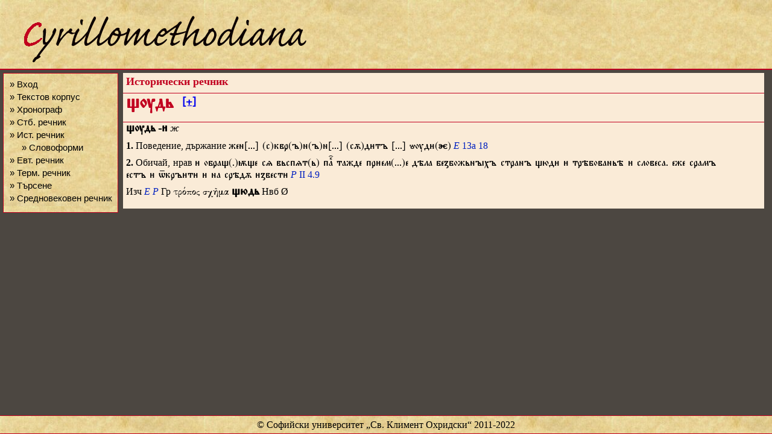

--- FILE ---
content_type: text/html; charset=utf-8
request_url: https://histdict.uni-sofia.bg/dictionary/show/d_10866
body_size: 2493
content:
<!DOCTYPE html>
<html>
<head>
	<title>Histdict - щѹдь</title>
	<meta charset=utf-8" />
	<link rel="stylesheet" type="text/css" href="/static/css/style.css" />
	<link rel="stylesheet" type="text/css" href="/static/css/dict_edit.css" />
	<link rel="stylesheet" type="text/css" href="/static/css/dict_public.css" />
	<link rel="stylesheet" type="text/css" href="/static/css/textcorpus.css" />
	<link rel="stylesheet" type="text/css" href="/static/css/textcorpus_search.css" />
	<link rel="shortcut icon" type="image/vnd.microsoft.icon" href="/static/images/hdict-logo.ico" />
	
	<script src="/static/js/jquery-1.11.2.js"></script>
	<script src="/static/js/jquery-migrate-1.2.1.js"></script>
	<script src="/static/js/jquery.ez-pinned-footer.js"></script>

<script>
	$(window).load
	(
		function (){
			$("#footer").pinFooter('static');
		}
	);

	$(window).resize
	(
		function (){
			$("#footer").pinFooter('static');
		}
	);
</script>



<script>
	function confirm_deletion(title)
	{
		var msg = "Сигурни ли сте, че искате да изтриете речниковата статия "
		return confirm(msg + "„" + title + "“?");
	}
	$(document).ready(function () {
		$("#bb").click(function () {
			$("#paradigm").toggle();
		});
	});
</script>


</head>

<body>

<div id="container">

	<div id="header">
		
			
			<a href="/" title="Български исторически речник">
			
			<img src="/static/images/logo.png" alt="Лого" />
			</a>
		
	</div>

	<div id="menu">
		
		<ul>
			
			<li><a href="/session/login" title="">&raquo;&nbsp;Вход</a></li>
			
			<li><a href="/textcorpus/list" title="">&raquo;&nbsp;Текстов&nbsp;корпус</a></li>
			
			<li><a href="/chronograph/clist" title="">&raquo;&nbsp;Хронограф</a></li>
			

			
			<li><a href="/oldbgdict/oldbg_search" title="">&raquo;&nbsp;Стб.&nbsp;речник</a></li>

			
			<li><a href="/dictionary/search" title="">&raquo;&nbsp;Ист.&nbsp;речник</a></li>
			
			<li style="margin-left:20px"><a href="/dictionary/resolve_forms" title="">&raquo;&nbsp;Словоформи</a></li>
			
			

			
			<li><a href="/evtdict/evt_search" title="">&raquo;&nbsp;Евт.&nbsp;речник</a></li>
			
			

			
			<li><a href="/trmdict/trm_search" title="">&raquo;&nbsp;Терм.&nbsp;речник</a></li>
			
			

			
			<li><a href="/textcorpus/search" title="">&raquo;&nbsp;Търсене</a></li>

			<li><a href="http://e-medievalia.uni-sofia.bg/moodle" title="">&raquo;&nbsp;Средновековен&nbsp;речник</a></li>
			
		</ul>
		
	</div>

	<div id="content">
		

<div class="content_title">
  Исторически речник
</div>


<div class="dict_content_title title_lang_chu">
	щѹдь<sup style="font-size: .4em; vertical-align: super;">&nbsp;</sup>&nbsp;<a href="#" id="bb" style="font-size: .6em; vertical-align: middle;">[+]</a>
</div>



<div id="paradigm" class="dict_content_paradigm">
	<table class="paradigm_group"><tr><td class="paradigm_tag"><a href="#" title="Съществително име, женски род, именителен падеж, ед.ч.">Nfos</a></td><td class="paradigm_tag"><a href="#" title="Съществително име, женски род, родителен падеж, ед.ч.">Nfgs</a></td><td class="paradigm_tag"><a href="#" title="Съществително име, женски род, дателен падеж, ед.ч.">Nfds</a></td><td class="paradigm_tag"><a href="#" title="Съществително име, женски род, винитвлвн падеж, ед.ч.">Nfas</a></td><td class="paradigm_tag"><a href="#" title="Съществително име, женски род, творителен падеж, ед.ч.">Nfis</a></td><td class="paradigm_tag"><a href="#" title="Съществително име, женски род, местен падеж, ед.ч.">Nfls</a></td></tr><tr><td class="paradigm_element">щѹдь</td><td class="paradigm_element">щѹд</td><td class="paradigm_element">щѹд</td><td class="paradigm_element">щѹдь</td><td class="paradigm_element">щѹдьѭ, щѹдѭ, щѹдѫ, щѹдѧ, щѹдью, щѹдю</td><td class="paradigm_element">щѹд</td></tr><tr><td class="paradigm_tag"><a href="#" title="Съществително име, женски род, звателен падеж, ед.ч.">Nfvs</a></td><td class="paradigm_tag"><a href="#" title="Съществително име, женски род, именителен-винителен падеж, мн.ч.">NfOp</a></td><td class="paradigm_tag"><a href="#" title="Съществително име, женски род, родителен падеж, мн.ч.">Nfgp</a></td><td class="paradigm_tag"><a href="#" title="Съществително име, женски род, дателен падеж, мн.ч.">Nfdp</a></td><td class="paradigm_tag"><a href="#" title="Съществително име, женски род, творителен падеж, мн.ч.">Nfip</a></td><td class="paradigm_tag"><a href="#" title="Съществително име, женски род, местен падеж, мн.ч.">Nflp</a></td></tr><tr><td class="paradigm_element">щѹд</td><td class="paradigm_element">щѹд</td><td class="paradigm_element">щѹдь, щѹд, щѹде</td><td class="paradigm_element">щѹдьмъ, щѹдемъ, щѹдьмь, щѹдемь</td><td class="paradigm_element">щѹдьм, щѹдъм, щѹдм</td><td class="paradigm_element">щѹдьхъ, щѹдьхь, щѹдехъ, щѹдехь</td></tr><tr><td class="paradigm_tag"><a href="#" title="Съществително име, женски род, именителен-винителен падеж, дв.ч.">NfOu</a></td><td class="paradigm_tag"><a href="#" title="Съществително име, женски род, родителен-местен падеж, дв.ч.">NfGu</a></td><td class="paradigm_tag"><a href="#" title="Съществително име, женски род, дателен-творителен падеж, дв.ч.">NfDu</a></td></tr><tr><td class="paradigm_element">щѹд</td><td class="paradigm_element">щѹдью, щѹдю, щѹдѹ</td><td class="paradigm_element">щѹдьма, щѹдъма, щѹдма</td></tr></table>
</div>



<div class="dict_entry entry_id_d_10866">
	<span class="form form_type_lemma">
		<span class="orth orth_lang_chu">щѹдь</span>
		<span class="gramGrp">
			<span class="iType iType_type_gen iType_lang_chu">-</span>
			<span class="gen">ж</span>
		</span>
	</span>
	<span class="sense sense_n_1">
		<span class="sense_n">1. </span><span class="def def_lang_bul">Поведение, държание</span>
		<span class="cit cit_type_example">
			<span class="quote quote_lang_chu">жен[...] (с)квр(ъ)н(ъ)н[...] (сѫ)дтъ [...] ⱋѹд(ⱘ)</span>
			<a href="/dictionary/source/show/#" class="ref ref_type_edition ref_target_#">
				<span class="abbr abbr_type_source">Е</span>
				<span class="locus">13а 18</span>
			</a>
		</span>
	</span>
	<span class="sense sense_n_2">
		<span class="sense_n">2. </span><span class="def def_lang_bul">Обичай, нрав</span>
		<span class="cit cit_type_example">
			<span class="quote quote_lang_chu"> обращ(.)ѭще сѧ вьспѧт(ь) паⷦ҇ тажде прем(...)е дѣла беꙁбожьнꙑхъ странъ щюд  трѣбованьѣ  словеса. еже срамъ естъ  ѿкрът  на срѣдѫ ꙁвест</span>
			<a href="/dictionary/source/show/#" class="ref ref_type_edition ref_target_#">
				<span class="abbr abbr_type_source">Р</span>
				<span class="locus">II 4.9</span>
			</a>
		</span>
	</span>
	<span class="cit cit_type_witnesses">
		<span class="note note_type_exhausted">Изч</span>
		<a href="/dictionary/source/show/#" class="ref ref_type_source ref_target_#">
			<span class="abbr abbr_type_source">Е</span>
		</a>
		<a href="/dictionary/source/show/#" class="ref ref_type_source ref_target_#">
			<span class="abbr abbr_type_source">Р</span>
		</a>
	</span>
	<span class="cit cit_type_correspondence">
		<span class="label">Гр</span>
		<span class="quote quote_lang_grc">τρόπος</span>
		<span class="quote quote_lang_grc">σχῆμα</span>
	</span>
	<span class="form form_type_variant">
		<span class="orth orth_lang_chu">щюдь</span>
	</span>
	<span class="cit cit_type_correspondence">
		<span class="label">Нвб</span>
		<span class="quote quote_lang_bul">Ø</span>
	</span>
</div>




	</div>

	<div id="footer">
		
		<div>&copy; Софийски университет &bdquo;Св. Климент Охридски&ldquo; 2011-2022</div>
		
	</div>

</div>

</body>
</html>


--- FILE ---
content_type: text/css
request_url: https://histdict.uni-sofia.bg/static/css/textcorpus.css
body_size: 2171
content:

div#new_text_form
{
	padding: 6px 2px 3px 4px ;
}

div#new_text_form form p
{
	margin-bottom: 3px;
}

div#new_text_form form p label
{
	position: relative;
	float: left;
	width: 200px;
	padding-top: 3px;
}

div.text_list
{
	position: relative;
	float: left;
	width: 100%;
	padding: 6px 3px 6px 3px ;
	font-size: 16px;
	line-height: 1.3;
	border-bottom: 1px solid #C1001F;
}

div.text_list a
{
	color: #000000;
	text-decoration: underline;
	font-family: 'CyrillicaBulgarian10U';
	font-size: 17px;
}

div.text_list span.label
{
	position: relative;
	float: left;
	width: 220px;
}

div.editor
{
	margin-top: 1px;
}

div.editor a
{
	float: right;
	margin-left: 5px;
	margin-right: 10px;
}

/*preview page in the textcorpus tiny_mce editor*/
div#show_text
{
	font-family: 'CyrillicaBulgarian10U';
	font-size: 17px;
	padding: 6px 3px 6px 3px ;
	line-height: 1.2;
	background-color: #F9EDC7;
}

/* doc header meta info in the text view (text.html) */
div#doc_header
{
	padding: 6px 3px 6px 3px ;
	font-size: 16px;
	line-height: 1.1;
	background-color: navajowhite ;
}

div#doc_header span.label
{
	position: relative;
	float: left;
	width: 220px;
}

/* The text in the show text view */
div.real_text
{
	padding: 1px 3px 1px 4px ;
	border-top: 1px solid #C1001F;
	font-family: 'CyrillicaBulgarian10U';
	font-size: 18px;
}

div.content_title span
{
	position: relative;
	display: block;
	width: 80%;
}
div.editor_text
{
	overflow: hidden;
	margin-top: -32px;
}

div.editor_text a
{
	float: right;
	margin-left: 15px;
	padding-top: 5px;
	font-size: 14px;
	font-family: Verdana, Arial, Helvetica, Sans-Serif;
}

div.text_list a:active, div.text_list a:hover
{
	color: #C1001F;
}

input#id_title_bg, input#id_author, input#id_manuscr, textarea#id_text
{
	font-family: 'CyrillicaBulgarian10U';
	font-size: 18px;
}

/*  removed cursor: hand, was supported in explorer 5.5;
	explorer 6+: cursor: pointer supported
*/
span.note_diff
{
	background-color:#7070ff;
	cursor: pointer;
}

span.note_comment
{
	background-color:#ffff5e;
	cursor: pointer;
}

span.note_diff_comment
{
	background-color:#b4d424;
	cursor: pointer;
}

ul.errorlist {
	margin: 0 0 4px;
	padding: 0;
	color: red;
}
